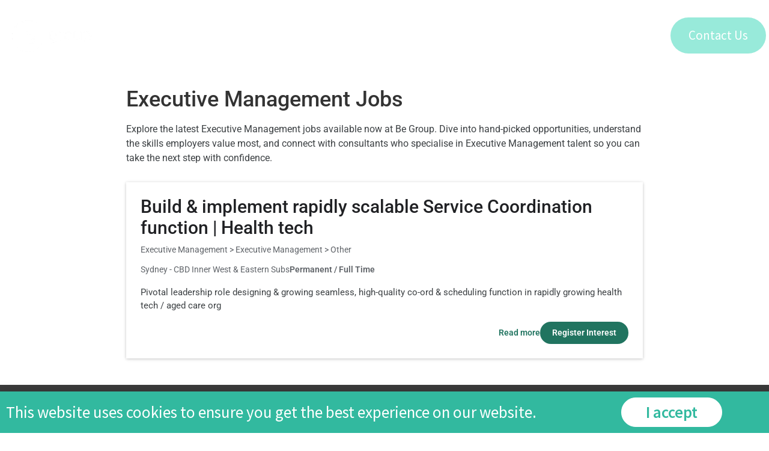

--- FILE ---
content_type: text/html; charset=UTF-8
request_url: https://berecruitmentgroup.com.au/job-category/executive-management/
body_size: 17439
content:
<!doctype html><html lang="en-AU" prefix="og: https://ogp.me/ns#"><head><meta charset="UTF-8"><meta name="viewport" content="width=device-width, initial-scale=1"><link rel="profile" href="https://gmpg.org/xfn/11"><title>Executive Management Jobs | Be Group</title><meta name="description" content="Explore the latest Executive Management jobs available now at Be Group."/><meta name="robots" content="follow, index, max-snippet:-1, max-video-preview:-1, max-image-preview:large"/><link rel="canonical" href="https://berecruitmentgroup.com.au/job-category/executive-management/" /><meta property="og:locale" content="en_AU" /><meta property="og:type" content="website" /><meta property="og:title" content="Executive Management Jobs | Be Group" /><meta property="og:description" content="Explore the latest Executive Management jobs available now at Be Group." /><meta property="og:url" content="https://berecruitmentgroup.com.au/job-category/executive-management/" /><meta property="og:site_name" content="Be Group" /><meta name="twitter:card" content="summary_large_image" /><meta name="twitter:title" content="Executive Management Jobs | Be Group" /><meta name="twitter:description" content="Explore the latest Executive Management jobs available now at Be Group." /> <script type="application/ld+json" class="rank-math-schema-pro">{"@context":"https://schema.org","@graph":[{"@type":"Place","@id":"https://berecruitmentgroup.com.au/#place","address":{"@type":"PostalAddress","streetAddress":"Level 2, Suite 4 121 Walker Street,","addressRegion":"North Sydney","postalCode":"NSW 2060","addressCountry":"Australia"}},{"@type":"Organization","@id":"https://berecruitmentgroup.com.au/#organization","name":"Be Recruitment Group","url":"https://berecruitmentgroup.com.au","email":"info@berecruitment.com.au","address":{"@type":"PostalAddress","streetAddress":"Level 2, Suite 4 121 Walker Street,","addressRegion":"North Sydney","postalCode":"NSW 2060","addressCountry":"Australia"},"logo":{"@type":"ImageObject","@id":"https://berecruitmentgroup.com.au/#logo","url":"https://berecruitmentgroup.com.au/wp-content/uploads/2022/11/Logo-black.svg","contentUrl":"https://berecruitmentgroup.com.au/wp-content/uploads/2022/11/Logo-black.svg","caption":"Be Recruitment Group","inLanguage":"en-AU","width":"400","height":"106"},"contactPoint":[{"@type":"ContactPoint","telephone":"1300 912 153","contactType":"customer support"}],"location":{"@id":"https://berecruitmentgroup.com.au/#place"}},{"@type":"WebSite","@id":"https://berecruitmentgroup.com.au/#website","url":"https://berecruitmentgroup.com.au","name":"Be Recruitment Group","alternateName":"Be Recruitment Group","publisher":{"@id":"https://berecruitmentgroup.com.au/#organization"},"inLanguage":"en-AU"},{"@type":"BreadcrumbList","@id":"https://berecruitmentgroup.com.au/job-category/executive-management/#breadcrumb","itemListElement":[{"@type":"ListItem","position":"1","item":{"@id":"https://berecruitmentgroup.com.au","name":"Home"}},{"@type":"ListItem","position":"2","item":{"@id":"https://berecruitmentgroup.com.au/job-category/executive-management/","name":"Executive Management"}}]},{"@type":"CollectionPage","@id":"https://berecruitmentgroup.com.au/job-category/executive-management/#webpage","url":"https://berecruitmentgroup.com.au/job-category/executive-management/","name":"Executive Management Jobs | Be Group","isPartOf":{"@id":"https://berecruitmentgroup.com.au/#website"},"inLanguage":"en-AU","breadcrumb":{"@id":"https://berecruitmentgroup.com.au/job-category/executive-management/#breadcrumb"}}]}</script> <link rel='dns-prefetch' href='//refari.co' /><link rel='dns-prefetch' href='//api.refari.co' /><link rel='dns-prefetch' href='//widget.refari.co' /><link rel='dns-prefetch' href='//content.refari.co' /><link rel="alternate" type="application/rss+xml" title="Be Group &raquo; Feed" href="https://berecruitmentgroup.com.au/feed/" /><link rel="alternate" type="application/rss+xml" title="Be Group &raquo; Comments Feed" href="https://berecruitmentgroup.com.au/comments/feed/" /><link rel="alternate" type="application/rss+xml" title="Be Group &raquo; Executive Management Category Feed" href="https://berecruitmentgroup.com.au/job-category/executive-management/feed/" /><link data-optimized="2" rel="stylesheet" href="https://berecruitmentgroup.com.au/wp-content/litespeed/css/04263ceab5877e4eb0b9744bd5129856.css?ver=41c10" /> <script src="https://berecruitmentgroup.com.au/wp-includes/js/jquery/jquery.min.js" id="jquery-core-js"></script> <link rel="https://api.w.org/" href="https://berecruitmentgroup.com.au/wp-json/" /><link rel="alternate" title="JSON" type="application/json" href="https://berecruitmentgroup.com.au/wp-json/wp/v2/job_category/176" /><link rel="EditURI" type="application/rsd+xml" title="RSD" href="https://berecruitmentgroup.com.au/xmlrpc.php?rsd" /> <script data-accessible-account-id="QPpepNXQkFXyRM" id="allAccessibleWidget" src="https://app.allaccessible.org/api/QPpepNXQkFXyRM.js" defer></script> <script type="text/javascript" src="[data-uri]" defer></script><meta name="generator" content="Elementor 3.34.0; features: e_font_icon_svg, additional_custom_breakpoints; settings: css_print_method-external, google_font-enabled, font_display-auto"><link rel="apple-touch-icon" sizes="180x180" href="/apple-touch-icon.png"><link rel="icon" type="image/png" sizes="32x32" href="/favicon-32x32.png"><link rel="icon" type="image/png" sizes="16x16" href="/favicon-16x16.png"><link rel="manifest" href="/site.webmanifest"><link rel="mask-icon" href="/safari-pinned-tab.svg" color="#5bbad5"><meta name="msapplication-TileColor" content="#ffffff"><meta name="theme-color" content="#ffffff"><meta name="google-site-verification" content="VxLiWAA8DT9hhEy9hU_mh6wQlwlcymfGOk-9CLieNNc" /> <script src="https://analytics.ahrefs.com/analytics.js" data-key="txbnmMBrWeSQ61X4A8oI1Q" defer="true"></script> <script id="google_gtagjs" src="https://www.googletagmanager.com/gtag/js?id=G-Y6VVMH7ZCK" defer data-deferred="1"></script> <script id="google_gtagjs-inline" src="[data-uri]" defer></script> </head><body class="archive tax-job_category term-executive-management term-176 wp-custom-logo wp-embed-responsive wp-theme-hello-elementor wp-child-theme-hello-theme-child-master hello-elementor-default elementor-default elementor-kit-6"><a class="skip-link screen-reader-text" href="#content">Skip to content</a><header data-elementor-type="header" data-elementor-id="9349" class="elementor elementor-9349 elementor-location-header" data-elementor-post-type="elementor_library"><header class="elementor-section elementor-top-section elementor-element elementor-element-41f76fbe elementor-section-height-min-height header-section elementor-hidden-tablet elementor-hidden-mobile elementor-section-content-middle elementor-hidden-tablet_extra elementor-hidden-mobile_extra elementor-section-boxed elementor-section-height-default elementor-section-items-middle" data-id="41f76fbe" data-element_type="section" data-settings="{&quot;background_background&quot;:&quot;classic&quot;,&quot;sticky&quot;:&quot;top&quot;,&quot;sticky_effects_offset&quot;:100,&quot;sticky_on&quot;:[&quot;desktop&quot;,&quot;laptop&quot;,&quot;tablet_extra&quot;,&quot;tablet&quot;,&quot;mobile_extra&quot;,&quot;mobile&quot;],&quot;sticky_offset&quot;:0,&quot;sticky_anchor_link_offset&quot;:0}"><div class="elementor-container elementor-column-gap-no"><div class="elementor-column elementor-col-50 elementor-top-column elementor-element elementor-element-2ac2e791 brand-col" data-id="2ac2e791" data-element_type="column"><div class="elementor-widget-wrap elementor-element-populated"><div class="elementor-element elementor-element-a47f707 elementor-nav-menu--stretch brand-tab elementor-nav-menu--dropdown-tablet elementor-nav-menu__text-align-aside elementor-nav-menu--toggle elementor-nav-menu--burger elementor-widget elementor-widget-nav-menu" data-id="a47f707" data-element_type="widget" data-settings="{&quot;submenu_icon&quot;:{&quot;value&quot;:&quot;&lt;i aria-hidden=\&quot;true\&quot; class=\&quot;\&quot;&gt;&lt;\/i&gt;&quot;,&quot;library&quot;:&quot;&quot;},&quot;full_width&quot;:&quot;stretch&quot;,&quot;layout&quot;:&quot;horizontal&quot;,&quot;toggle&quot;:&quot;burger&quot;}" data-widget_type="nav-menu.default"><div class="elementor-widget-container"><nav aria-label="Menu" class="elementor-nav-menu--main elementor-nav-menu__container elementor-nav-menu--layout-horizontal e--pointer-background e--animation-fade"><ul id="menu-1-a47f707" class="elementor-nav-menu"><li class="menu-item menu-item-type-custom menu-item-object-custom menu-item-has-children menu-item-9590"><a href="/" class="elementor-item"><img alt="Be Recruitment" src="/wp-content/uploads/2023/05/Be-Group-White.png.webp" class="be-icon"></a><ul class="sub-menu elementor-nav-menu--dropdown"><li class="brand-tab-one menu-item menu-item-type-custom menu-item-object-custom menu-item-9462"><a href="https://berecruitment.com.au/" class="elementor-sub-item"><img alt="Be Recruitment" src="/wp-content/uploads/2023/05/BeRecruitment-Black.png.webp" class="sub-icon"></a></li><li class="brand-tab-two menu-item menu-item-type-custom menu-item-object-custom menu-item-9366"><a href="https://beworkforce.com.au/" class="elementor-sub-item"><img alt="Be Workforce" src="/wp-content/uploads/2023/05/WorkForce-Black.png.webp" class="sub-icon"></a></li><li class="brand-tab-three menu-item menu-item-type-custom menu-item-object-custom menu-item-9367"><a href="https://beexecutive.com.au/" class="elementor-sub-item"><img alt="Be Executive" src="/wp-content/uploads/2023/05/Be-Executive-Black.png.webp" class="sub-icon"></a></li></ul></li></ul></nav><div class="elementor-menu-toggle" role="button" tabindex="0" aria-label="Menu Toggle" aria-expanded="false">
<svg aria-hidden="true" role="presentation" class="elementor-menu-toggle__icon--open e-font-icon-svg e-eicon-menu-bar" viewBox="0 0 1000 1000" xmlns="http://www.w3.org/2000/svg"><path d="M104 333H896C929 333 958 304 958 271S929 208 896 208H104C71 208 42 237 42 271S71 333 104 333ZM104 583H896C929 583 958 554 958 521S929 458 896 458H104C71 458 42 487 42 521S71 583 104 583ZM104 833H896C929 833 958 804 958 771S929 708 896 708H104C71 708 42 737 42 771S71 833 104 833Z"></path></svg><svg aria-hidden="true" role="presentation" class="elementor-menu-toggle__icon--close e-font-icon-svg e-eicon-close" viewBox="0 0 1000 1000" xmlns="http://www.w3.org/2000/svg"><path d="M742 167L500 408 258 167C246 154 233 150 217 150 196 150 179 158 167 167 154 179 150 196 150 212 150 229 154 242 171 254L408 500 167 742C138 771 138 800 167 829 196 858 225 858 254 829L496 587 738 829C750 842 767 846 783 846 800 846 817 842 829 829 842 817 846 804 846 783 846 767 842 750 829 737L588 500 833 258C863 229 863 200 833 171 804 137 775 137 742 167Z"></path></svg></div><nav class="elementor-nav-menu--dropdown elementor-nav-menu__container" aria-hidden="true"><ul id="menu-2-a47f707" class="elementor-nav-menu"><li class="menu-item menu-item-type-custom menu-item-object-custom menu-item-has-children menu-item-9590"><a href="/" class="elementor-item" tabindex="-1"><img alt="Be Recruitment" src="/wp-content/uploads/2023/05/Be-Group-White.png.webp" class="be-icon"></a><ul class="sub-menu elementor-nav-menu--dropdown"><li class="brand-tab-one menu-item menu-item-type-custom menu-item-object-custom menu-item-9462"><a href="https://berecruitment.com.au/" class="elementor-sub-item" tabindex="-1"><img alt="Be Recruitment" src="/wp-content/uploads/2023/05/BeRecruitment-Black.png.webp" class="sub-icon"></a></li><li class="brand-tab-two menu-item menu-item-type-custom menu-item-object-custom menu-item-9366"><a href="https://beworkforce.com.au/" class="elementor-sub-item" tabindex="-1"><img alt="Be Workforce" src="/wp-content/uploads/2023/05/WorkForce-Black.png.webp" class="sub-icon"></a></li><li class="brand-tab-three menu-item menu-item-type-custom menu-item-object-custom menu-item-9367"><a href="https://beexecutive.com.au/" class="elementor-sub-item" tabindex="-1"><img alt="Be Executive" src="/wp-content/uploads/2023/05/Be-Executive-Black.png.webp" class="sub-icon"></a></li></ul></li></ul></nav></div></div></div></div><div class="elementor-column elementor-col-50 elementor-top-column elementor-element elementor-element-64a697da right-col" data-id="64a697da" data-element_type="column"><div class="elementor-widget-wrap elementor-element-populated"><div class="elementor-element elementor-element-38c1a27a elementor-nav-menu__align-end elementor-nav-menu--stretch elementor-nav-menu--dropdown-tablet elementor-nav-menu__text-align-aside elementor-nav-menu--toggle elementor-nav-menu--burger elementor-widget elementor-widget-nav-menu" data-id="38c1a27a" data-element_type="widget" data-settings="{&quot;full_width&quot;:&quot;stretch&quot;,&quot;layout&quot;:&quot;horizontal&quot;,&quot;submenu_icon&quot;:{&quot;value&quot;:&quot;&lt;svg aria-hidden=\&quot;true\&quot; class=\&quot;e-font-icon-svg e-fas-caret-down\&quot; viewBox=\&quot;0 0 320 512\&quot; xmlns=\&quot;http:\/\/www.w3.org\/2000\/svg\&quot;&gt;&lt;path d=\&quot;M31.3 192h257.3c17.8 0 26.7 21.5 14.1 34.1L174.1 354.8c-7.8 7.8-20.5 7.8-28.3 0L17.2 226.1C4.6 213.5 13.5 192 31.3 192z\&quot;&gt;&lt;\/path&gt;&lt;\/svg&gt;&quot;,&quot;library&quot;:&quot;fa-solid&quot;},&quot;toggle&quot;:&quot;burger&quot;}" data-widget_type="nav-menu.default"><div class="elementor-widget-container"><nav aria-label="Menu" class="elementor-nav-menu--main elementor-nav-menu__container elementor-nav-menu--layout-horizontal e--pointer-background e--animation-fade"><ul id="menu-1-38c1a27a" class="elementor-nav-menu"><li class="menu-item menu-item-type-post_type menu-item-object-page menu-item-9764"><a href="https://berecruitmentgroup.com.au/who-we-are/" class="elementor-item">Who We Are</a></li><li class="menu-item menu-item-type-post_type menu-item-object-page menu-item-9763"><a href="https://berecruitmentgroup.com.au/roles/" class="elementor-item">Roles</a></li><li class="menu-item menu-item-type-post_type menu-item-object-page menu-item-7278"><a href="https://berecruitmentgroup.com.au/contact-us/" class="elementor-item">Contact Us</a></li></ul></nav><div class="elementor-menu-toggle" role="button" tabindex="0" aria-label="Menu Toggle" aria-expanded="false">
<svg aria-hidden="true" role="presentation" class="elementor-menu-toggle__icon--open e-font-icon-svg e-eicon-menu-bar" viewBox="0 0 1000 1000" xmlns="http://www.w3.org/2000/svg"><path d="M104 333H896C929 333 958 304 958 271S929 208 896 208H104C71 208 42 237 42 271S71 333 104 333ZM104 583H896C929 583 958 554 958 521S929 458 896 458H104C71 458 42 487 42 521S71 583 104 583ZM104 833H896C929 833 958 804 958 771S929 708 896 708H104C71 708 42 737 42 771S71 833 104 833Z"></path></svg><svg aria-hidden="true" role="presentation" class="elementor-menu-toggle__icon--close e-font-icon-svg e-eicon-close" viewBox="0 0 1000 1000" xmlns="http://www.w3.org/2000/svg"><path d="M742 167L500 408 258 167C246 154 233 150 217 150 196 150 179 158 167 167 154 179 150 196 150 212 150 229 154 242 171 254L408 500 167 742C138 771 138 800 167 829 196 858 225 858 254 829L496 587 738 829C750 842 767 846 783 846 800 846 817 842 829 829 842 817 846 804 846 783 846 767 842 750 829 737L588 500 833 258C863 229 863 200 833 171 804 137 775 137 742 167Z"></path></svg></div><nav class="elementor-nav-menu--dropdown elementor-nav-menu__container" aria-hidden="true"><ul id="menu-2-38c1a27a" class="elementor-nav-menu"><li class="menu-item menu-item-type-post_type menu-item-object-page menu-item-9764"><a href="https://berecruitmentgroup.com.au/who-we-are/" class="elementor-item" tabindex="-1">Who We Are</a></li><li class="menu-item menu-item-type-post_type menu-item-object-page menu-item-9763"><a href="https://berecruitmentgroup.com.au/roles/" class="elementor-item" tabindex="-1">Roles</a></li><li class="menu-item menu-item-type-post_type menu-item-object-page menu-item-7278"><a href="https://berecruitmentgroup.com.au/contact-us/" class="elementor-item" tabindex="-1">Contact Us</a></li></ul></nav></div></div></div></div></div></header><header class="elementor-section elementor-top-section elementor-element elementor-element-3bae8bad elementor-section-height-min-height header-section elementor-hidden-desktop elementor-section-full_width elementor-hidden-laptop elementor-section-height-default elementor-section-items-middle" data-id="3bae8bad" data-element_type="section" data-settings="{&quot;background_background&quot;:&quot;classic&quot;,&quot;sticky&quot;:&quot;top&quot;,&quot;sticky_effects_offset&quot;:100,&quot;sticky_on&quot;:[&quot;desktop&quot;,&quot;laptop&quot;,&quot;tablet_extra&quot;,&quot;tablet&quot;,&quot;mobile_extra&quot;,&quot;mobile&quot;],&quot;sticky_offset&quot;:0,&quot;sticky_anchor_link_offset&quot;:0}"><div class="elementor-container elementor-column-gap-no"><div class="elementor-column elementor-col-50 elementor-top-column elementor-element elementor-element-4d4b1d2c" data-id="4d4b1d2c" data-element_type="column"><div class="elementor-widget-wrap elementor-element-populated"><div class="elementor-element elementor-element-684b6512 elementor-widget elementor-widget-image" data-id="684b6512" data-element_type="widget" data-widget_type="image.default"><div class="elementor-widget-container">
<a href="/">
<img width="166" height="65" src="https://berecruitmentgroup.com.au/wp-content/uploads/2022/11/LOGO-Group.png.webp" class="attachment-large size-large wp-image-9604" alt="BeRecruitment Group" />								</a></div></div></div></div><div class="elementor-column elementor-col-50 elementor-top-column elementor-element elementor-element-7f0dee8c" data-id="7f0dee8c" data-element_type="column"><div class="elementor-widget-wrap elementor-element-populated"><div class="elementor-element elementor-element-2504afe elementor-nav-menu__align-start elementor-nav-menu--stretch elementor-nav-menu--dropdown-tablet_extra elementor-nav-menu__text-align-aside elementor-nav-menu--toggle elementor-nav-menu--burger elementor-widget elementor-widget-nav-menu" data-id="2504afe" data-element_type="widget" data-settings="{&quot;full_width&quot;:&quot;stretch&quot;,&quot;layout&quot;:&quot;horizontal&quot;,&quot;submenu_icon&quot;:{&quot;value&quot;:&quot;&lt;svg aria-hidden=\&quot;true\&quot; class=\&quot;e-font-icon-svg e-fas-caret-down\&quot; viewBox=\&quot;0 0 320 512\&quot; xmlns=\&quot;http:\/\/www.w3.org\/2000\/svg\&quot;&gt;&lt;path d=\&quot;M31.3 192h257.3c17.8 0 26.7 21.5 14.1 34.1L174.1 354.8c-7.8 7.8-20.5 7.8-28.3 0L17.2 226.1C4.6 213.5 13.5 192 31.3 192z\&quot;&gt;&lt;\/path&gt;&lt;\/svg&gt;&quot;,&quot;library&quot;:&quot;fa-solid&quot;},&quot;toggle&quot;:&quot;burger&quot;}" data-widget_type="nav-menu.default"><div class="elementor-widget-container"><nav aria-label="Menu" class="elementor-nav-menu--main elementor-nav-menu__container elementor-nav-menu--layout-horizontal e--pointer-background e--animation-fade"><ul id="menu-1-2504afe" class="elementor-nav-menu"><li class="mobile-tab-one menu-item menu-item-type-custom menu-item-object-custom menu-item-9670"><a href="https://berecruitment.com.au/" class="elementor-item"><img alt="Be Recruitment" src="/wp-content/uploads/2023/05/BeRecruitment-White.png.webp" class="sub-icon-m"></a></li><li class="mobile-tab-two menu-item menu-item-type-custom menu-item-object-custom menu-item-9483"><a href="https://beworkforce.com.au/" class="elementor-item"><img alt="Be Worforce" src="/wp-content/uploads/2023/05/WorkForce-White.png.webp" class="sub-icon-m"></a></li><li class="mobile-tab-three menu-item menu-item-type-custom menu-item-object-custom menu-item-9484"><a href="https://beexecutive.com.au/" class="elementor-item"><img alt="Be Executive" src="/wp-content/uploads/2023/05/Be-Executive-White.png.webp" class="sub-icon-m"></a></li><li class="menu-item menu-item-type-post_type menu-item-object-page menu-item-9766"><a href="https://berecruitmentgroup.com.au/who-we-are/" class="elementor-item">Who We Are</a></li><li class="menu-item menu-item-type-post_type menu-item-object-page menu-item-9765"><a href="https://berecruitmentgroup.com.au/roles/" class="elementor-item">Roles</a></li><li class="contact-tab menu-item menu-item-type-post_type menu-item-object-page menu-item-3286"><a href="https://berecruitmentgroup.com.au/contact-us/" class="elementor-item">Contact Us</a></li></ul></nav><div class="elementor-menu-toggle" role="button" tabindex="0" aria-label="Menu Toggle" aria-expanded="false">
<svg aria-hidden="true" role="presentation" class="elementor-menu-toggle__icon--open e-font-icon-svg e-eicon-menu-bar" viewBox="0 0 1000 1000" xmlns="http://www.w3.org/2000/svg"><path d="M104 333H896C929 333 958 304 958 271S929 208 896 208H104C71 208 42 237 42 271S71 333 104 333ZM104 583H896C929 583 958 554 958 521S929 458 896 458H104C71 458 42 487 42 521S71 583 104 583ZM104 833H896C929 833 958 804 958 771S929 708 896 708H104C71 708 42 737 42 771S71 833 104 833Z"></path></svg><svg aria-hidden="true" role="presentation" class="elementor-menu-toggle__icon--close e-font-icon-svg e-eicon-close" viewBox="0 0 1000 1000" xmlns="http://www.w3.org/2000/svg"><path d="M742 167L500 408 258 167C246 154 233 150 217 150 196 150 179 158 167 167 154 179 150 196 150 212 150 229 154 242 171 254L408 500 167 742C138 771 138 800 167 829 196 858 225 858 254 829L496 587 738 829C750 842 767 846 783 846 800 846 817 842 829 829 842 817 846 804 846 783 846 767 842 750 829 737L588 500 833 258C863 229 863 200 833 171 804 137 775 137 742 167Z"></path></svg></div><nav class="elementor-nav-menu--dropdown elementor-nav-menu__container" aria-hidden="true"><ul id="menu-2-2504afe" class="elementor-nav-menu"><li class="mobile-tab-one menu-item menu-item-type-custom menu-item-object-custom menu-item-9670"><a href="https://berecruitment.com.au/" class="elementor-item" tabindex="-1"><img alt="Be Recruitment" src="/wp-content/uploads/2023/05/BeRecruitment-White.png.webp" class="sub-icon-m"></a></li><li class="mobile-tab-two menu-item menu-item-type-custom menu-item-object-custom menu-item-9483"><a href="https://beworkforce.com.au/" class="elementor-item" tabindex="-1"><img alt="Be Worforce" src="/wp-content/uploads/2023/05/WorkForce-White.png.webp" class="sub-icon-m"></a></li><li class="mobile-tab-three menu-item menu-item-type-custom menu-item-object-custom menu-item-9484"><a href="https://beexecutive.com.au/" class="elementor-item" tabindex="-1"><img alt="Be Executive" src="/wp-content/uploads/2023/05/Be-Executive-White.png.webp" class="sub-icon-m"></a></li><li class="menu-item menu-item-type-post_type menu-item-object-page menu-item-9766"><a href="https://berecruitmentgroup.com.au/who-we-are/" class="elementor-item" tabindex="-1">Who We Are</a></li><li class="menu-item menu-item-type-post_type menu-item-object-page menu-item-9765"><a href="https://berecruitmentgroup.com.au/roles/" class="elementor-item" tabindex="-1">Roles</a></li><li class="contact-tab menu-item menu-item-type-post_type menu-item-object-page menu-item-3286"><a href="https://berecruitmentgroup.com.au/contact-us/" class="elementor-item" tabindex="-1">Contact Us</a></li></ul></nav></div></div></div></div></div></header></header> <script type="application/ld+json">{"@context":"https://schema.org","@type":"ItemList","name":"Executive Management Jobs","itemListElement":[{"@type":"ListItem","position":1,"name":"Build &amp; implement rapidly scalable Service Coordination function | Health tech","url":"https://berecruitmentgroup.com.au/job/build-implement-rapidly-scalable-service-coordination-function-health-tech/","description":"Pivotal leadership role designing &amp; growing seamless, high-quality co-ord &amp; scheduling function in rapidly growing health tech / aged care org"}],"numberOfItems":1,"itemListOrder":"https://schema.org/ItemListOrderAscending","url":"https://berecruitmentgroup.com.au/job-category/executive-management/"}</script><script type="application/ld+json">{"@context":"https://schema.org","@type":"CollectionPage","name":"Executive Management Jobs | Be Group","url":"https://berecruitmentgroup.com.au/job-category/executive-management/","inLanguage":"en-AU","dateModified":"2026-02-02T16:22:07+00:00","mainEntity":{"@type":"ItemList","name":"Executive Management Jobs","itemListElement":[{"@type":"ListItem","position":1,"name":"Build &amp; implement rapidly scalable Service Coordination function | Health tech","url":"https://berecruitmentgroup.com.au/job/build-implement-rapidly-scalable-service-coordination-function-health-tech/","description":"Pivotal leadership role designing &amp; growing seamless, high-quality co-ord &amp; scheduling function in rapidly growing health tech / aged care org"}],"numberOfItems":1,"itemListOrder":"https://schema.org/ItemListOrderAscending","url":"https://berecruitmentgroup.com.au/job-category/executive-management/"},"description":"Explore the latest Executive Management jobs available now at Be Group.","publisher":{"@type":"Organization","name":"Be Group"},"isPartOf":{"@type":"WebSite","name":"Be Group","url":"https://berecruitmentgroup.com.au/"},"about":{"@type":"DefinedTerm","name":"Executive Management","url":"https://berecruitmentgroup.com.au/job-category/executive-management/","@id":"https://berecruitmentgroup.com.au/job-category/executive-management/#term"}}</script><script type="application/ld+json">{"@context":"https://schema.org","@type":"BreadcrumbList","itemListElement":[{"@type":"ListItem","position":1,"name":"Home","item":"https://berecruitmentgroup.com.au/"},{"@type":"ListItem","position":2,"name":"Jobs","item":"https://berecruitmentgroup.com.au/jobs-directory/"},{"@type":"ListItem","position":3,"name":"Executive Management","item":"https://berecruitmentgroup.com.au/job-category/executive-management/"}]}</script> <div id="no-js-refari-div"><main class="refari-wrapper" itemscope itemtype="https://schema.org/CollectionPage"><h1 class="heading_main" itemprop="name">Executive Management Jobs</h1><p class="refari-intro" itemprop="description">Explore the latest Executive Management jobs available now at Be Group. Dive into hand-picked opportunities, understand the skills employers value most, and connect with consultants who specialise in Executive Management talent so you can take the next step with confidence.</p><article class="refari-wrap-item" data-id="10498" itemscope itemtype="https://schema.org/JobPosting">
<span class="refari-job-schema refari-job-schema--hiring-organization" itemprop="hiringOrganization" itemscope itemtype="https://schema.org/Organization"><meta itemprop="name" content="Be Group" /><span class="refari-job-schema refari-job-schema--hiring-organization-logo" itemprop="logo" itemscope itemtype="https://schema.org/ImageObject"><meta itemprop="url" content="https://content.refari.co/agency/logos/23/06/e11ec13df25643b68cd524faf039220c/d12b887d0215e9d3bbce2818d6208bb4.png" /><meta itemprop="encodingFormat" content="image/png" />
</span>
</span><meta itemprop="datePosted" content="2026-01-09T21:45:05+00:00" />
<span class="refari-job-schema refari-job-schema--job-location" itemprop="jobLocation" itemscope itemtype="https://schema.org/Place"><meta itemprop="name" content="Sydney - CBD Inner West &amp; Eastern Subs" />
<span class="refari-job-schema refari-job-schema--job-location-address" itemprop="address" itemscope itemtype="https://schema.org/PostalAddress"><meta itemprop="addressLocality" content="Sydney - CBD Inner West &amp; Eastern Subs" /><meta itemprop="addressRegion" content="Sydney - CBD Inner West &amp; Eastern Subs" />
</span>
</span><meta itemprop="identifier" content="10498" /><div class="refari-title-div"><h2 class="refari-title" itemprop="title"><a itemprop="url" href="https://berecruitmentgroup.com.au/job/build-implement-rapidly-scalable-service-coordination-function-health-tech/">Build &amp; implement rapidly scalable Service Coordination function | Health tech</a></h2><div class="refari-meta-line">
<span class="refari-category-parent">Executive Management</span>
<span class="refari-separator"> &gt; </span>
<span class="refari-category-links"><a class="refari-location" href="https://berecruitmentgroup.com.au/job-category/executive-management/">Executive Management</a> <span class="refari-separator">&gt;</span> <a class="refari-location" href="https://berecruitmentgroup.com.au/job-category/other/">Other</a></span></div></div><div class="refari-location-jobtype">
<span class="refari-location-list"><a class="refari-location" href="https://berecruitmentgroup.com.au/jobs-in/sydney-cbd-inner-west-eastern-subs/">Sydney - CBD Inner West &amp; Eastern Subs</a></span>
<span class="refari-job-type" itemprop="employmentType">Permanent / Full Time</span></div><div class="refari-summary" itemprop="description"><p>Pivotal leadership role designing &amp; growing seamless, high-quality co-ord &amp; scheduling function in rapidly growing health tech / aged care org</p></div><div class="refari-last-div"><div class="refari-last-actions">
<span class="refari-readmore"><a href="https://berecruitmentgroup.com.au/job/build-implement-rapidly-scalable-service-coordination-function-health-tech/">Read more</a></span><a class="refari-apply-link" href="https://berecruitmentgroup.com.au/roles/?job=build-implement-rapidly-scalable-service-coordination-function-health-tech_168115#detail">Register Interest</a></div></div></article></main></div><footer data-elementor-type="footer" data-elementor-id="3333" class="elementor elementor-3333 elementor-location-footer" data-elementor-post-type="elementor_library"><section class="elementor-section elementor-top-section elementor-element elementor-element-4fefe3c footer-section elementor-section-boxed elementor-section-height-default elementor-section-height-default" data-id="4fefe3c" data-element_type="section" data-settings="{&quot;background_background&quot;:&quot;classic&quot;}"><div class="elementor-container elementor-column-gap-default"><div class="elementor-column elementor-col-33 elementor-top-column elementor-element elementor-element-a92999e" data-id="a92999e" data-element_type="column"><div class="elementor-widget-wrap elementor-element-populated"><div class="elementor-element elementor-element-8b23cc0 elementor-widget elementor-widget-image" data-id="8b23cc0" data-element_type="widget" data-widget_type="image.default"><div class="elementor-widget-container">
<a href="/">
<img width="166" height="65" src="https://berecruitmentgroup.com.au/wp-content/uploads/2022/11/LOGO-Group.png.webp" class="attachment-large size-large wp-image-9604" alt="BeRecruitment Group" />								</a></div></div><div class="elementor-element elementor-element-4f6530c footer-links elementor-icon-list--layout-traditional elementor-list-item-link-full_width elementor-widget elementor-widget-icon-list" data-id="4f6530c" data-element_type="widget" data-widget_type="icon-list.default"><div class="elementor-widget-container"><ul class="elementor-icon-list-items"><li class="elementor-icon-list-item">
<span class="elementor-icon-list-text">Level 1, 50 Miller Street, North Sydney NSW 2060</span></li><li class="elementor-icon-list-item">
<a href="/cdn-cgi/l/email-protection#d7bfb2bbbbb897b5b2a5b2b4a5a2bea3bab2b9a3f9b4b8baf9b6a2"><span class="elementor-icon-list-text"><span class="__cf_email__" data-cfemail="b3dbd6dfdfdcf3d1d6c1d6d0c1c6dac7ded6ddc79dd0dcde9dd2c6">[email&#160;protected]</span></span>
</a></li></ul></div></div><div class="elementor-element elementor-element-3c7ca5b elementor-hidden-tablet elementor-hidden-mobile dca-logo-label elementor-widget elementor-widget-heading" data-id="3c7ca5b" data-element_type="widget" data-widget_type="heading.default"><div class="elementor-widget-container"><h2 class="elementor-heading-title elementor-size-default">DIVERSITY COUNCIL AUSTRALIA</h2></div></div></div></div><div class="elementor-column elementor-col-33 elementor-top-column elementor-element elementor-element-20e2c7d links-col" data-id="20e2c7d" data-element_type="column"><div class="elementor-widget-wrap"></div></div><div class="elementor-column elementor-col-33 elementor-top-column elementor-element elementor-element-d9a9f11 description-col" data-id="d9a9f11" data-element_type="column"><div class="elementor-widget-wrap elementor-element-populated"><section class="elementor-section elementor-inner-section elementor-element elementor-element-d317fef elementor-section-full_width elementor-section-height-default elementor-section-height-default" data-id="d317fef" data-element_type="section"><div class="elementor-container elementor-column-gap-no"><div class="elementor-column elementor-col-50 elementor-inner-column elementor-element elementor-element-da160d6" data-id="da160d6" data-element_type="column"><div class="elementor-widget-wrap elementor-element-populated"><div class="elementor-element elementor-element-f11db3f elementor-align-justify elementor-widget elementor-widget-button" data-id="f11db3f" data-element_type="widget" data-widget_type="button.default"><div class="elementor-widget-container"><div class="elementor-button-wrapper">
<a class="elementor-button elementor-button-link elementor-size-sm elementor-animation-grow" href="https://beexecutive.com.au/">
<span class="elementor-button-content-wrapper">
<span class="elementor-button-text">Be Executive</span>
</span>
</a></div></div></div></div></div><div class="elementor-column elementor-col-50 elementor-inner-column elementor-element elementor-element-cdfea1c" data-id="cdfea1c" data-element_type="column"><div class="elementor-widget-wrap elementor-element-populated"><div class="elementor-element elementor-element-e11d09b elementor-align-justify elementor-widget elementor-widget-button" data-id="e11d09b" data-element_type="widget" data-widget_type="button.default"><div class="elementor-widget-container"><div class="elementor-button-wrapper">
<a class="elementor-button elementor-button-link elementor-size-sm elementor-animation-grow" href="https://beworkforce.com.au/">
<span class="elementor-button-content-wrapper">
<span class="elementor-button-text">Be Workforce</span>
</span>
</a></div></div></div></div></div></div></section><section class="elementor-section elementor-inner-section elementor-element elementor-element-cba8495 elementor-section-full_width elementor-section-height-default elementor-section-height-default" data-id="cba8495" data-element_type="section"><div class="elementor-container elementor-column-gap-no"><div class="elementor-column elementor-col-33 elementor-inner-column elementor-element elementor-element-15681e8" data-id="15681e8" data-element_type="column"><div class="elementor-widget-wrap"></div></div><div class="elementor-column elementor-col-33 elementor-inner-column elementor-element elementor-element-3f1326a" data-id="3f1326a" data-element_type="column"><div class="elementor-widget-wrap elementor-element-populated"><div class="elementor-element elementor-element-8cdab6a elementor-align-justify elementor-widget elementor-widget-button" data-id="8cdab6a" data-element_type="widget" data-widget_type="button.default"><div class="elementor-widget-container"><div class="elementor-button-wrapper">
<a class="elementor-button elementor-button-link elementor-size-sm elementor-animation-grow" href="https://berecruitment.com.au/">
<span class="elementor-button-content-wrapper">
<span class="elementor-button-text">Be Recruitment</span>
</span>
</a></div></div></div></div></div><div class="elementor-column elementor-col-33 elementor-inner-column elementor-element elementor-element-f8955eb" data-id="f8955eb" data-element_type="column"><div class="elementor-widget-wrap"></div></div></div></section><div class="elementor-element elementor-element-2b6e5b6 footer-description elementor-widget elementor-widget-text-editor" data-id="2b6e5b6" data-element_type="widget" data-widget_type="text-editor.default"><div class="elementor-widget-container">
In the spirit of Reconciliation, Be Recruitment acknowledges Aboriginal and Torres Strait Islander peoples as the Traditional Owners and Custodians of this country, and their connection to land, water, and community. We pay our respect to them, their cultures and customs, and to Elders both past and present.</div></div><div class="elementor-element elementor-element-bffcaf5 elementor-hidden-desktop elementor-widget elementor-widget-heading" data-id="bffcaf5" data-element_type="widget" data-widget_type="heading.default"><div class="elementor-widget-container"><h2 class="elementor-heading-title elementor-size-default">DIVERSITY COUNCIL AUSTRALIA</h2></div></div></div></div></div></section><section class="elementor-section elementor-top-section elementor-element elementor-element-c4f87b4 copyright-section elementor-section-boxed elementor-section-height-default elementor-section-height-default" data-id="c4f87b4" data-element_type="section" data-settings="{&quot;background_background&quot;:&quot;classic&quot;}"><div class="elementor-container elementor-column-gap-default"><div class="elementor-column elementor-col-50 elementor-top-column elementor-element elementor-element-0e39f37" data-id="0e39f37" data-element_type="column"><div class="elementor-widget-wrap elementor-element-populated"><div class="elementor-element elementor-element-9b83963 elementor-widget elementor-widget-image" data-id="9b83963" data-element_type="widget" data-widget_type="image.default"><div class="elementor-widget-container">
<img data-lazyloaded="1" data-placeholder-resp="1200x628" src="[data-uri]" fetchpriority="high" width="1200" height="628" data-src="https://berecruitmentgroup.com.au/wp-content/uploads/2022/11/LinkedIn_Facebook-ProudDCAMember2.png.webp" class="attachment-full size-full wp-image-3339" alt="LinkedIn_Facebook-ProudDCAMember2" data-srcset="https://berecruitmentgroup.com.au/wp-content/uploads/2022/11/LinkedIn_Facebook-ProudDCAMember2.png.webp 1200w, https://berecruitmentgroup.com.au/wp-content/uploads/2022/11/LinkedIn_Facebook-ProudDCAMember2-300x157.png.webp 300w, https://berecruitmentgroup.com.au/wp-content/uploads/2022/11/LinkedIn_Facebook-ProudDCAMember2-1024x536.png.webp 1024w, https://berecruitmentgroup.com.au/wp-content/uploads/2022/11/LinkedIn_Facebook-ProudDCAMember2-768x402.png.webp 768w" data-sizes="(max-width: 1200px) 100vw, 1200px" /><noscript><img fetchpriority="high" width="1200" height="628" src="https://berecruitmentgroup.com.au/wp-content/uploads/2022/11/LinkedIn_Facebook-ProudDCAMember2.png.webp" class="attachment-full size-full wp-image-3339" alt="LinkedIn_Facebook-ProudDCAMember2" srcset="https://berecruitmentgroup.com.au/wp-content/uploads/2022/11/LinkedIn_Facebook-ProudDCAMember2.png.webp 1200w, https://berecruitmentgroup.com.au/wp-content/uploads/2022/11/LinkedIn_Facebook-ProudDCAMember2-300x157.png.webp 300w, https://berecruitmentgroup.com.au/wp-content/uploads/2022/11/LinkedIn_Facebook-ProudDCAMember2-1024x536.png.webp 1024w, https://berecruitmentgroup.com.au/wp-content/uploads/2022/11/LinkedIn_Facebook-ProudDCAMember2-768x402.png.webp 768w" sizes="(max-width: 1200px) 100vw, 1200px" /></noscript></div></div></div></div><div class="elementor-column elementor-col-50 elementor-top-column elementor-element elementor-element-fc53bfa" data-id="fc53bfa" data-element_type="column"><div class="elementor-widget-wrap elementor-element-populated"><div class="elementor-element elementor-element-3f04385 elementor-icon-list--layout-inline elementor-align-end elementor-widget__width-auto elementor-mobile-align-start elementor-list-item-link-full_width elementor-widget elementor-widget-icon-list" data-id="3f04385" data-element_type="widget" data-widget_type="icon-list.default"><div class="elementor-widget-container"><ul class="elementor-icon-list-items elementor-inline-items"><li class="elementor-icon-list-item elementor-inline-item">
<span class="elementor-icon-list-text">© 2026 by Be Group</span></li><li class="elementor-icon-list-item elementor-inline-item">
<a href="/privacy-policy/"><span class="elementor-icon-list-text">Privacy Policy</span>
</a></li><li class="elementor-icon-list-item elementor-inline-item">
<a href="/friends/"><span class="elementor-icon-list-text">Terms and Conditions</span>
</a></li></ul></div></div><div class="elementor-element elementor-element-0bfb2de elementor-widget__width-auto elementor-widget elementor-widget-text-editor" data-id="0bfb2de" data-element_type="widget" data-widget_type="text-editor.default"><div class="elementor-widget-container">
| Made With</div></div><div class="elementor-element elementor-element-ab5184c elementor-widget__width-auto elementor-align-center elementor-widget elementor-widget-lottie" data-id="ab5184c" data-element_type="widget" data-settings="{&quot;source_json&quot;:{&quot;url&quot;:&quot;https:\/\/berecruitmentgroup.com.au\/wp-content\/uploads\/2022\/11\/lf30_editor_skfni4f4.json&quot;,&quot;id&quot;:3329,&quot;size&quot;:&quot;&quot;,&quot;alt&quot;:&quot;&quot;,&quot;source&quot;:&quot;library&quot;},&quot;loop&quot;:&quot;yes&quot;,&quot;source&quot;:&quot;media_file&quot;,&quot;caption_source&quot;:&quot;none&quot;,&quot;link_to&quot;:&quot;none&quot;,&quot;trigger&quot;:&quot;arriving_to_viewport&quot;,&quot;viewport&quot;:{&quot;unit&quot;:&quot;%&quot;,&quot;size&quot;:&quot;&quot;,&quot;sizes&quot;:{&quot;start&quot;:0,&quot;end&quot;:100}},&quot;play_speed&quot;:{&quot;unit&quot;:&quot;px&quot;,&quot;size&quot;:1,&quot;sizes&quot;:[]},&quot;start_point&quot;:{&quot;unit&quot;:&quot;%&quot;,&quot;size&quot;:0,&quot;sizes&quot;:[]},&quot;end_point&quot;:{&quot;unit&quot;:&quot;%&quot;,&quot;size&quot;:100,&quot;sizes&quot;:[]},&quot;renderer&quot;:&quot;svg&quot;}" data-widget_type="lottie.default"><div class="elementor-widget-container"><div class="e-lottie__container"><div class="e-lottie__animation"></div></div></div></div><div class="elementor-element elementor-element-7b102eb elementor-widget__width-auto elementor-widget elementor-widget-text-editor" data-id="7b102eb" data-element_type="widget" data-widget_type="text-editor.default"><div class="elementor-widget-container">
By <a href="https://refari.co/" target="_blank" rel="noopener"><img data-lazyloaded="1" src="[data-uri]" data-src="/wp-content/uploads/2022/11/Refari-Logo-Black-100-1.svg" alt="Refari" width="50px" /><noscript><img src="/wp-content/uploads/2022/11/Refari-Logo-Black-100-1.svg" alt="Refari" width="50px" /></noscript></a><img width="1px" src="https://www.berecruitment.com.au/favicon.ico?_t=16678889" alt="Refari" width="50px" /></div></div></div></div></div></section></footer> <script data-cfasync="false" src="/cdn-cgi/scripts/5c5dd728/cloudflare-static/email-decode.min.js"></script><script type="speculationrules">{"prefetch":[{"source":"document","where":{"and":[{"href_matches":"\/*"},{"not":{"href_matches":["\/wp-*.php","\/wp-admin\/*","\/wp-content\/uploads\/*","\/wp-content\/*","\/wp-content\/plugins\/*","\/wp-content\/themes\/hello-theme-child-master\/*","\/wp-content\/themes\/hello-elementor\/*","\/*\\?(.+)"]}},{"not":{"selector_matches":"a[rel~=\"nofollow\"]"}},{"not":{"selector_matches":".no-prefetch, .no-prefetch a"}}]},"eagerness":"conservative"}]}</script> <div data-elementor-type="popup" data-elementor-id="3251" class="elementor elementor-3251 elementor-location-popup" data-elementor-settings="{&quot;prevent_close_on_background_click&quot;:&quot;yes&quot;,&quot;prevent_close_on_esc_key&quot;:&quot;yes&quot;,&quot;triggers&quot;:{&quot;page_load&quot;:&quot;yes&quot;,&quot;page_load_delay&quot;:0},&quot;timing&quot;:{&quot;times&quot;:&quot;yes&quot;,&quot;times_times&quot;:3}}" data-elementor-post-type="elementor_library"><section class="elementor-section elementor-top-section elementor-element elementor-element-46d130f3 elementor-section-content-middle elementor-section-boxed elementor-section-height-default elementor-section-height-default" data-id="46d130f3" data-element_type="section" data-settings="{&quot;background_background&quot;:&quot;classic&quot;}"><div class="elementor-container elementor-column-gap-default"><div class="elementor-column elementor-col-50 elementor-top-column elementor-element elementor-element-6b5eb913" data-id="6b5eb913" data-element_type="column" data-settings="{&quot;background_background&quot;:&quot;classic&quot;}"><div class="elementor-widget-wrap elementor-element-populated"><div class="elementor-element elementor-element-758afd58 elementor-widget elementor-widget-heading" data-id="758afd58" data-element_type="widget" data-widget_type="heading.default"><div class="elementor-widget-container"><h2 class="elementor-heading-title elementor-size-default">This website uses cookies to ensure you get the best experience on our website.</h2></div></div></div></div><div class="elementor-column elementor-col-50 elementor-top-column elementor-element elementor-element-4a47aa" data-id="4a47aa" data-element_type="column"><div class="elementor-widget-wrap elementor-element-populated"><div class="elementor-element elementor-element-10c179f9 elementor-mobile-align-center elementor-widget elementor-widget-button" data-id="10c179f9" data-element_type="widget" data-widget_type="button.default"><div class="elementor-widget-container"><div class="elementor-button-wrapper">
<a class="elementor-button elementor-button-link elementor-size-sm" href="#elementor-action%3Aaction%3Dpopup%3Aclose%26settings%3DeyJkb19ub3Rfc2hvd19hZ2FpbiI6InllcyJ9">
<span class="elementor-button-content-wrapper">
<span class="elementor-button-text">I accept</span>
</span>
</a></div></div></div></div></div></div></section></div> <script src="[data-uri]" defer></script> <script id="eae-main-js-extra" src="[data-uri]" defer></script> <script id="elementor-frontend-js-extra" src="[data-uri]" defer></script> <script id="elementor-frontend-js-before" src="[data-uri]" defer></script> <script id="eael-general-js-extra" src="[data-uri]" defer></script> <script id="wp-i18n-js-after" src="[data-uri]" defer></script> <script id="elementor-pro-frontend-js-before" src="[data-uri]" defer></script> <script src="[data-uri]" defer></script><script id="eael-inline-js">// jQuery(document).ready(function($) {
 
//   // Get the menu instance
//   // Ultimately smartmenus is expecting a <ul> input, so you need to target the <ul> of the drop-down you're trying to affect.
//   var $menu = $('.elementor-nav-menu:first');
 
//   // Get rid of the existing menu
//   $menu.smartmenus('destroy');
 
//   // Re-instantiate the new menu, with no delay settings
//   $menu.smartmenus( {
//       subIndicatorsText: '',
//       subIndicatorsPos: 'append',
//       subMenusMaxWidth: '1000px',
//       hideDuration: 200, // the length of the fade-out animation
//       hideTimeout: 0, // timeout before hiding the sub menus
//       showTimeout: 0,   // timeout before showing the sub menus
//   });
 
// });;</script> <script data-no-optimize="1">window.lazyLoadOptions=Object.assign({},{threshold:300},window.lazyLoadOptions||{});!function(t,e){"object"==typeof exports&&"undefined"!=typeof module?module.exports=e():"function"==typeof define&&define.amd?define(e):(t="undefined"!=typeof globalThis?globalThis:t||self).LazyLoad=e()}(this,function(){"use strict";function e(){return(e=Object.assign||function(t){for(var e=1;e<arguments.length;e++){var n,a=arguments[e];for(n in a)Object.prototype.hasOwnProperty.call(a,n)&&(t[n]=a[n])}return t}).apply(this,arguments)}function o(t){return e({},at,t)}function l(t,e){return t.getAttribute(gt+e)}function c(t){return l(t,vt)}function s(t,e){return function(t,e,n){e=gt+e;null!==n?t.setAttribute(e,n):t.removeAttribute(e)}(t,vt,e)}function i(t){return s(t,null),0}function r(t){return null===c(t)}function u(t){return c(t)===_t}function d(t,e,n,a){t&&(void 0===a?void 0===n?t(e):t(e,n):t(e,n,a))}function f(t,e){et?t.classList.add(e):t.className+=(t.className?" ":"")+e}function _(t,e){et?t.classList.remove(e):t.className=t.className.replace(new RegExp("(^|\\s+)"+e+"(\\s+|$)")," ").replace(/^\s+/,"").replace(/\s+$/,"")}function g(t){return t.llTempImage}function v(t,e){!e||(e=e._observer)&&e.unobserve(t)}function b(t,e){t&&(t.loadingCount+=e)}function p(t,e){t&&(t.toLoadCount=e)}function n(t){for(var e,n=[],a=0;e=t.children[a];a+=1)"SOURCE"===e.tagName&&n.push(e);return n}function h(t,e){(t=t.parentNode)&&"PICTURE"===t.tagName&&n(t).forEach(e)}function a(t,e){n(t).forEach(e)}function m(t){return!!t[lt]}function E(t){return t[lt]}function I(t){return delete t[lt]}function y(e,t){var n;m(e)||(n={},t.forEach(function(t){n[t]=e.getAttribute(t)}),e[lt]=n)}function L(a,t){var o;m(a)&&(o=E(a),t.forEach(function(t){var e,n;e=a,(t=o[n=t])?e.setAttribute(n,t):e.removeAttribute(n)}))}function k(t,e,n){f(t,e.class_loading),s(t,st),n&&(b(n,1),d(e.callback_loading,t,n))}function A(t,e,n){n&&t.setAttribute(e,n)}function O(t,e){A(t,rt,l(t,e.data_sizes)),A(t,it,l(t,e.data_srcset)),A(t,ot,l(t,e.data_src))}function w(t,e,n){var a=l(t,e.data_bg_multi),o=l(t,e.data_bg_multi_hidpi);(a=nt&&o?o:a)&&(t.style.backgroundImage=a,n=n,f(t=t,(e=e).class_applied),s(t,dt),n&&(e.unobserve_completed&&v(t,e),d(e.callback_applied,t,n)))}function x(t,e){!e||0<e.loadingCount||0<e.toLoadCount||d(t.callback_finish,e)}function M(t,e,n){t.addEventListener(e,n),t.llEvLisnrs[e]=n}function N(t){return!!t.llEvLisnrs}function z(t){if(N(t)){var e,n,a=t.llEvLisnrs;for(e in a){var o=a[e];n=e,o=o,t.removeEventListener(n,o)}delete t.llEvLisnrs}}function C(t,e,n){var a;delete t.llTempImage,b(n,-1),(a=n)&&--a.toLoadCount,_(t,e.class_loading),e.unobserve_completed&&v(t,n)}function R(i,r,c){var l=g(i)||i;N(l)||function(t,e,n){N(t)||(t.llEvLisnrs={});var a="VIDEO"===t.tagName?"loadeddata":"load";M(t,a,e),M(t,"error",n)}(l,function(t){var e,n,a,o;n=r,a=c,o=u(e=i),C(e,n,a),f(e,n.class_loaded),s(e,ut),d(n.callback_loaded,e,a),o||x(n,a),z(l)},function(t){var e,n,a,o;n=r,a=c,o=u(e=i),C(e,n,a),f(e,n.class_error),s(e,ft),d(n.callback_error,e,a),o||x(n,a),z(l)})}function T(t,e,n){var a,o,i,r,c;t.llTempImage=document.createElement("IMG"),R(t,e,n),m(c=t)||(c[lt]={backgroundImage:c.style.backgroundImage}),i=n,r=l(a=t,(o=e).data_bg),c=l(a,o.data_bg_hidpi),(r=nt&&c?c:r)&&(a.style.backgroundImage='url("'.concat(r,'")'),g(a).setAttribute(ot,r),k(a,o,i)),w(t,e,n)}function G(t,e,n){var a;R(t,e,n),a=e,e=n,(t=Et[(n=t).tagName])&&(t(n,a),k(n,a,e))}function D(t,e,n){var a;a=t,(-1<It.indexOf(a.tagName)?G:T)(t,e,n)}function S(t,e,n){var a;t.setAttribute("loading","lazy"),R(t,e,n),a=e,(e=Et[(n=t).tagName])&&e(n,a),s(t,_t)}function V(t){t.removeAttribute(ot),t.removeAttribute(it),t.removeAttribute(rt)}function j(t){h(t,function(t){L(t,mt)}),L(t,mt)}function F(t){var e;(e=yt[t.tagName])?e(t):m(e=t)&&(t=E(e),e.style.backgroundImage=t.backgroundImage)}function P(t,e){var n;F(t),n=e,r(e=t)||u(e)||(_(e,n.class_entered),_(e,n.class_exited),_(e,n.class_applied),_(e,n.class_loading),_(e,n.class_loaded),_(e,n.class_error)),i(t),I(t)}function U(t,e,n,a){var o;n.cancel_on_exit&&(c(t)!==st||"IMG"===t.tagName&&(z(t),h(o=t,function(t){V(t)}),V(o),j(t),_(t,n.class_loading),b(a,-1),i(t),d(n.callback_cancel,t,e,a)))}function $(t,e,n,a){var o,i,r=(i=t,0<=bt.indexOf(c(i)));s(t,"entered"),f(t,n.class_entered),_(t,n.class_exited),o=t,i=a,n.unobserve_entered&&v(o,i),d(n.callback_enter,t,e,a),r||D(t,n,a)}function q(t){return t.use_native&&"loading"in HTMLImageElement.prototype}function H(t,o,i){t.forEach(function(t){return(a=t).isIntersecting||0<a.intersectionRatio?$(t.target,t,o,i):(e=t.target,n=t,a=o,t=i,void(r(e)||(f(e,a.class_exited),U(e,n,a,t),d(a.callback_exit,e,n,t))));var e,n,a})}function B(e,n){var t;tt&&!q(e)&&(n._observer=new IntersectionObserver(function(t){H(t,e,n)},{root:(t=e).container===document?null:t.container,rootMargin:t.thresholds||t.threshold+"px"}))}function J(t){return Array.prototype.slice.call(t)}function K(t){return t.container.querySelectorAll(t.elements_selector)}function Q(t){return c(t)===ft}function W(t,e){return e=t||K(e),J(e).filter(r)}function X(e,t){var n;(n=K(e),J(n).filter(Q)).forEach(function(t){_(t,e.class_error),i(t)}),t.update()}function t(t,e){var n,a,t=o(t);this._settings=t,this.loadingCount=0,B(t,this),n=t,a=this,Y&&window.addEventListener("online",function(){X(n,a)}),this.update(e)}var Y="undefined"!=typeof window,Z=Y&&!("onscroll"in window)||"undefined"!=typeof navigator&&/(gle|ing|ro)bot|crawl|spider/i.test(navigator.userAgent),tt=Y&&"IntersectionObserver"in window,et=Y&&"classList"in document.createElement("p"),nt=Y&&1<window.devicePixelRatio,at={elements_selector:".lazy",container:Z||Y?document:null,threshold:300,thresholds:null,data_src:"src",data_srcset:"srcset",data_sizes:"sizes",data_bg:"bg",data_bg_hidpi:"bg-hidpi",data_bg_multi:"bg-multi",data_bg_multi_hidpi:"bg-multi-hidpi",data_poster:"poster",class_applied:"applied",class_loading:"litespeed-loading",class_loaded:"litespeed-loaded",class_error:"error",class_entered:"entered",class_exited:"exited",unobserve_completed:!0,unobserve_entered:!1,cancel_on_exit:!0,callback_enter:null,callback_exit:null,callback_applied:null,callback_loading:null,callback_loaded:null,callback_error:null,callback_finish:null,callback_cancel:null,use_native:!1},ot="src",it="srcset",rt="sizes",ct="poster",lt="llOriginalAttrs",st="loading",ut="loaded",dt="applied",ft="error",_t="native",gt="data-",vt="ll-status",bt=[st,ut,dt,ft],pt=[ot],ht=[ot,ct],mt=[ot,it,rt],Et={IMG:function(t,e){h(t,function(t){y(t,mt),O(t,e)}),y(t,mt),O(t,e)},IFRAME:function(t,e){y(t,pt),A(t,ot,l(t,e.data_src))},VIDEO:function(t,e){a(t,function(t){y(t,pt),A(t,ot,l(t,e.data_src))}),y(t,ht),A(t,ct,l(t,e.data_poster)),A(t,ot,l(t,e.data_src)),t.load()}},It=["IMG","IFRAME","VIDEO"],yt={IMG:j,IFRAME:function(t){L(t,pt)},VIDEO:function(t){a(t,function(t){L(t,pt)}),L(t,ht),t.load()}},Lt=["IMG","IFRAME","VIDEO"];return t.prototype={update:function(t){var e,n,a,o=this._settings,i=W(t,o);{if(p(this,i.length),!Z&&tt)return q(o)?(e=o,n=this,i.forEach(function(t){-1!==Lt.indexOf(t.tagName)&&S(t,e,n)}),void p(n,0)):(t=this._observer,o=i,t.disconnect(),a=t,void o.forEach(function(t){a.observe(t)}));this.loadAll(i)}},destroy:function(){this._observer&&this._observer.disconnect(),K(this._settings).forEach(function(t){I(t)}),delete this._observer,delete this._settings,delete this.loadingCount,delete this.toLoadCount},loadAll:function(t){var e=this,n=this._settings;W(t,n).forEach(function(t){v(t,e),D(t,n,e)})},restoreAll:function(){var e=this._settings;K(e).forEach(function(t){P(t,e)})}},t.load=function(t,e){e=o(e);D(t,e)},t.resetStatus=function(t){i(t)},t}),function(t,e){"use strict";function n(){e.body.classList.add("litespeed_lazyloaded")}function a(){console.log("[LiteSpeed] Start Lazy Load"),o=new LazyLoad(Object.assign({},t.lazyLoadOptions||{},{elements_selector:"[data-lazyloaded]",callback_finish:n})),i=function(){o.update()},t.MutationObserver&&new MutationObserver(i).observe(e.documentElement,{childList:!0,subtree:!0,attributes:!0})}var o,i;t.addEventListener?t.addEventListener("load",a,!1):t.attachEvent("onload",a)}(window,document);</script><script data-optimized="1" src="https://berecruitmentgroup.com.au/wp-content/litespeed/js/ca04b3b888338abed19227a91b428fe3.js?ver=41c10" defer></script><script defer src="https://static.cloudflareinsights.com/beacon.min.js/vcd15cbe7772f49c399c6a5babf22c1241717689176015" integrity="sha512-ZpsOmlRQV6y907TI0dKBHq9Md29nnaEIPlkf84rnaERnq6zvWvPUqr2ft8M1aS28oN72PdrCzSjY4U6VaAw1EQ==" data-cf-beacon='{"version":"2024.11.0","token":"771b2d777ab447d0a9dc63165ed0a92b","r":1,"server_timing":{"name":{"cfCacheStatus":true,"cfEdge":true,"cfExtPri":true,"cfL4":true,"cfOrigin":true,"cfSpeedBrain":true},"location_startswith":null}}' crossorigin="anonymous"></script>
</body></html>
<!-- Page optimized by LiteSpeed Cache @2026-02-03 03:46:04 -->

<!-- Page cached by LiteSpeed Cache 7.6.2 on 2026-02-03 03:46:03 -->